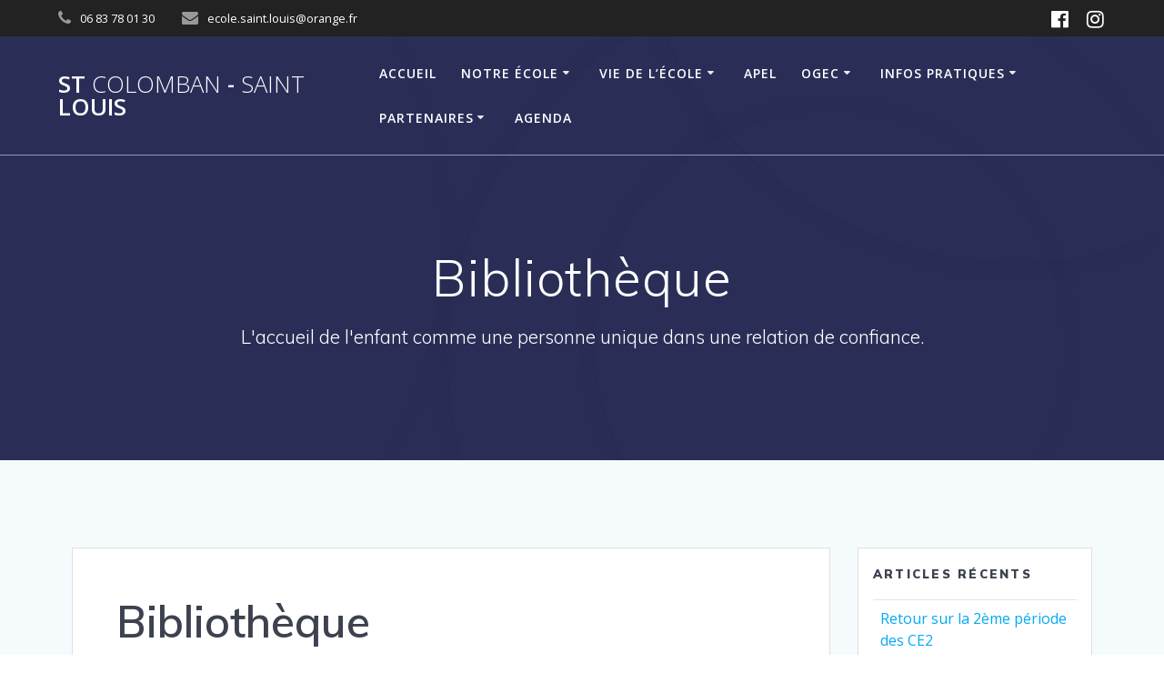

--- FILE ---
content_type: text/html; charset=UTF-8
request_url: https://saintcolomban-saintlouis.fr/2016/11/bibliotheque-2/
body_size: 11352
content:
<!DOCTYPE html>
<html lang="fr-FR">
<head>
    <meta charset="UTF-8">
    <meta name="viewport" content="width=device-width, initial-scale=1">
    <link rel="profile" href="http://gmpg.org/xfn/11">

	    <script>
        (function (exports, d) {
            var _isReady = false,
                _event,
                _fns = [];

            function onReady(event) {
                d.removeEventListener("DOMContentLoaded", onReady);
                _isReady = true;
                _event = event;
                _fns.forEach(function (_fn) {
                    var fn = _fn[0],
                        context = _fn[1];
                    fn.call(context || exports, window.jQuery);
                });
            }

            function onReadyIe(event) {
                if (d.readyState === "complete") {
                    d.detachEvent("onreadystatechange", onReadyIe);
                    _isReady = true;
                    _event = event;
                    _fns.forEach(function (_fn) {
                        var fn = _fn[0],
                            context = _fn[1];
                        fn.call(context || exports, event);
                    });
                }
            }

            d.addEventListener && d.addEventListener("DOMContentLoaded", onReady) ||
            d.attachEvent && d.attachEvent("onreadystatechange", onReadyIe);

            function domReady(fn, context) {
                if (_isReady) {
                    fn.call(context, _event);
                }

                _fns.push([fn, context]);
            }

            exports.mesmerizeDomReady = domReady;
        })(window, document);
    </script>
	<title>Bibliothèque &#8211; St Colomban &#8211; Saint Louis</title>
<meta name='robots' content='max-image-preview:large' />
<link rel='dns-prefetch' href='//fonts.googleapis.com' />
<link rel="alternate" type="application/rss+xml" title="St Colomban - Saint Louis &raquo; Flux" href="https://saintcolomban-saintlouis.fr/feed/" />
<link rel="alternate" type="application/rss+xml" title="St Colomban - Saint Louis &raquo; Flux des commentaires" href="https://saintcolomban-saintlouis.fr/comments/feed/" />
<link rel="alternate" type="application/rss+xml" title="St Colomban - Saint Louis &raquo; Bibliothèque Flux des commentaires" href="https://saintcolomban-saintlouis.fr/2016/11/bibliotheque-2/feed/" />
<link rel="alternate" title="oEmbed (JSON)" type="application/json+oembed" href="https://saintcolomban-saintlouis.fr/wp-json/oembed/1.0/embed?url=https%3A%2F%2Fsaintcolomban-saintlouis.fr%2F2016%2F11%2Fbibliotheque-2%2F" />
<link rel="alternate" title="oEmbed (XML)" type="text/xml+oembed" href="https://saintcolomban-saintlouis.fr/wp-json/oembed/1.0/embed?url=https%3A%2F%2Fsaintcolomban-saintlouis.fr%2F2016%2F11%2Fbibliotheque-2%2F&#038;format=xml" />
<style id='wp-img-auto-sizes-contain-inline-css' type='text/css'>
img:is([sizes=auto i],[sizes^="auto," i]){contain-intrinsic-size:3000px 1500px}
/*# sourceURL=wp-img-auto-sizes-contain-inline-css */
</style>
<style id='wp-emoji-styles-inline-css' type='text/css'>

	img.wp-smiley, img.emoji {
		display: inline !important;
		border: none !important;
		box-shadow: none !important;
		height: 1em !important;
		width: 1em !important;
		margin: 0 0.07em !important;
		vertical-align: -0.1em !important;
		background: none !important;
		padding: 0 !important;
	}
/*# sourceURL=wp-emoji-styles-inline-css */
</style>
<style id='wp-block-library-inline-css' type='text/css'>
:root{--wp-block-synced-color:#7a00df;--wp-block-synced-color--rgb:122,0,223;--wp-bound-block-color:var(--wp-block-synced-color);--wp-editor-canvas-background:#ddd;--wp-admin-theme-color:#007cba;--wp-admin-theme-color--rgb:0,124,186;--wp-admin-theme-color-darker-10:#006ba1;--wp-admin-theme-color-darker-10--rgb:0,107,160.5;--wp-admin-theme-color-darker-20:#005a87;--wp-admin-theme-color-darker-20--rgb:0,90,135;--wp-admin-border-width-focus:2px}@media (min-resolution:192dpi){:root{--wp-admin-border-width-focus:1.5px}}.wp-element-button{cursor:pointer}:root .has-very-light-gray-background-color{background-color:#eee}:root .has-very-dark-gray-background-color{background-color:#313131}:root .has-very-light-gray-color{color:#eee}:root .has-very-dark-gray-color{color:#313131}:root .has-vivid-green-cyan-to-vivid-cyan-blue-gradient-background{background:linear-gradient(135deg,#00d084,#0693e3)}:root .has-purple-crush-gradient-background{background:linear-gradient(135deg,#34e2e4,#4721fb 50%,#ab1dfe)}:root .has-hazy-dawn-gradient-background{background:linear-gradient(135deg,#faaca8,#dad0ec)}:root .has-subdued-olive-gradient-background{background:linear-gradient(135deg,#fafae1,#67a671)}:root .has-atomic-cream-gradient-background{background:linear-gradient(135deg,#fdd79a,#004a59)}:root .has-nightshade-gradient-background{background:linear-gradient(135deg,#330968,#31cdcf)}:root .has-midnight-gradient-background{background:linear-gradient(135deg,#020381,#2874fc)}:root{--wp--preset--font-size--normal:16px;--wp--preset--font-size--huge:42px}.has-regular-font-size{font-size:1em}.has-larger-font-size{font-size:2.625em}.has-normal-font-size{font-size:var(--wp--preset--font-size--normal)}.has-huge-font-size{font-size:var(--wp--preset--font-size--huge)}.has-text-align-center{text-align:center}.has-text-align-left{text-align:left}.has-text-align-right{text-align:right}.has-fit-text{white-space:nowrap!important}#end-resizable-editor-section{display:none}.aligncenter{clear:both}.items-justified-left{justify-content:flex-start}.items-justified-center{justify-content:center}.items-justified-right{justify-content:flex-end}.items-justified-space-between{justify-content:space-between}.screen-reader-text{border:0;clip-path:inset(50%);height:1px;margin:-1px;overflow:hidden;padding:0;position:absolute;width:1px;word-wrap:normal!important}.screen-reader-text:focus{background-color:#ddd;clip-path:none;color:#444;display:block;font-size:1em;height:auto;left:5px;line-height:normal;padding:15px 23px 14px;text-decoration:none;top:5px;width:auto;z-index:100000}html :where(.has-border-color){border-style:solid}html :where([style*=border-top-color]){border-top-style:solid}html :where([style*=border-right-color]){border-right-style:solid}html :where([style*=border-bottom-color]){border-bottom-style:solid}html :where([style*=border-left-color]){border-left-style:solid}html :where([style*=border-width]){border-style:solid}html :where([style*=border-top-width]){border-top-style:solid}html :where([style*=border-right-width]){border-right-style:solid}html :where([style*=border-bottom-width]){border-bottom-style:solid}html :where([style*=border-left-width]){border-left-style:solid}html :where(img[class*=wp-image-]){height:auto;max-width:100%}:where(figure){margin:0 0 1em}html :where(.is-position-sticky){--wp-admin--admin-bar--position-offset:var(--wp-admin--admin-bar--height,0px)}@media screen and (max-width:600px){html :where(.is-position-sticky){--wp-admin--admin-bar--position-offset:0px}}

/*# sourceURL=wp-block-library-inline-css */
</style><style id='global-styles-inline-css' type='text/css'>
:root{--wp--preset--aspect-ratio--square: 1;--wp--preset--aspect-ratio--4-3: 4/3;--wp--preset--aspect-ratio--3-4: 3/4;--wp--preset--aspect-ratio--3-2: 3/2;--wp--preset--aspect-ratio--2-3: 2/3;--wp--preset--aspect-ratio--16-9: 16/9;--wp--preset--aspect-ratio--9-16: 9/16;--wp--preset--color--black: #000000;--wp--preset--color--cyan-bluish-gray: #abb8c3;--wp--preset--color--white: #ffffff;--wp--preset--color--pale-pink: #f78da7;--wp--preset--color--vivid-red: #cf2e2e;--wp--preset--color--luminous-vivid-orange: #ff6900;--wp--preset--color--luminous-vivid-amber: #fcb900;--wp--preset--color--light-green-cyan: #7bdcb5;--wp--preset--color--vivid-green-cyan: #00d084;--wp--preset--color--pale-cyan-blue: #8ed1fc;--wp--preset--color--vivid-cyan-blue: #0693e3;--wp--preset--color--vivid-purple: #9b51e0;--wp--preset--gradient--vivid-cyan-blue-to-vivid-purple: linear-gradient(135deg,rgb(6,147,227) 0%,rgb(155,81,224) 100%);--wp--preset--gradient--light-green-cyan-to-vivid-green-cyan: linear-gradient(135deg,rgb(122,220,180) 0%,rgb(0,208,130) 100%);--wp--preset--gradient--luminous-vivid-amber-to-luminous-vivid-orange: linear-gradient(135deg,rgb(252,185,0) 0%,rgb(255,105,0) 100%);--wp--preset--gradient--luminous-vivid-orange-to-vivid-red: linear-gradient(135deg,rgb(255,105,0) 0%,rgb(207,46,46) 100%);--wp--preset--gradient--very-light-gray-to-cyan-bluish-gray: linear-gradient(135deg,rgb(238,238,238) 0%,rgb(169,184,195) 100%);--wp--preset--gradient--cool-to-warm-spectrum: linear-gradient(135deg,rgb(74,234,220) 0%,rgb(151,120,209) 20%,rgb(207,42,186) 40%,rgb(238,44,130) 60%,rgb(251,105,98) 80%,rgb(254,248,76) 100%);--wp--preset--gradient--blush-light-purple: linear-gradient(135deg,rgb(255,206,236) 0%,rgb(152,150,240) 100%);--wp--preset--gradient--blush-bordeaux: linear-gradient(135deg,rgb(254,205,165) 0%,rgb(254,45,45) 50%,rgb(107,0,62) 100%);--wp--preset--gradient--luminous-dusk: linear-gradient(135deg,rgb(255,203,112) 0%,rgb(199,81,192) 50%,rgb(65,88,208) 100%);--wp--preset--gradient--pale-ocean: linear-gradient(135deg,rgb(255,245,203) 0%,rgb(182,227,212) 50%,rgb(51,167,181) 100%);--wp--preset--gradient--electric-grass: linear-gradient(135deg,rgb(202,248,128) 0%,rgb(113,206,126) 100%);--wp--preset--gradient--midnight: linear-gradient(135deg,rgb(2,3,129) 0%,rgb(40,116,252) 100%);--wp--preset--font-size--small: 13px;--wp--preset--font-size--medium: 20px;--wp--preset--font-size--large: 36px;--wp--preset--font-size--x-large: 42px;--wp--preset--spacing--20: 0.44rem;--wp--preset--spacing--30: 0.67rem;--wp--preset--spacing--40: 1rem;--wp--preset--spacing--50: 1.5rem;--wp--preset--spacing--60: 2.25rem;--wp--preset--spacing--70: 3.38rem;--wp--preset--spacing--80: 5.06rem;--wp--preset--shadow--natural: 6px 6px 9px rgba(0, 0, 0, 0.2);--wp--preset--shadow--deep: 12px 12px 50px rgba(0, 0, 0, 0.4);--wp--preset--shadow--sharp: 6px 6px 0px rgba(0, 0, 0, 0.2);--wp--preset--shadow--outlined: 6px 6px 0px -3px rgb(255, 255, 255), 6px 6px rgb(0, 0, 0);--wp--preset--shadow--crisp: 6px 6px 0px rgb(0, 0, 0);}:where(.is-layout-flex){gap: 0.5em;}:where(.is-layout-grid){gap: 0.5em;}body .is-layout-flex{display: flex;}.is-layout-flex{flex-wrap: wrap;align-items: center;}.is-layout-flex > :is(*, div){margin: 0;}body .is-layout-grid{display: grid;}.is-layout-grid > :is(*, div){margin: 0;}:where(.wp-block-columns.is-layout-flex){gap: 2em;}:where(.wp-block-columns.is-layout-grid){gap: 2em;}:where(.wp-block-post-template.is-layout-flex){gap: 1.25em;}:where(.wp-block-post-template.is-layout-grid){gap: 1.25em;}.has-black-color{color: var(--wp--preset--color--black) !important;}.has-cyan-bluish-gray-color{color: var(--wp--preset--color--cyan-bluish-gray) !important;}.has-white-color{color: var(--wp--preset--color--white) !important;}.has-pale-pink-color{color: var(--wp--preset--color--pale-pink) !important;}.has-vivid-red-color{color: var(--wp--preset--color--vivid-red) !important;}.has-luminous-vivid-orange-color{color: var(--wp--preset--color--luminous-vivid-orange) !important;}.has-luminous-vivid-amber-color{color: var(--wp--preset--color--luminous-vivid-amber) !important;}.has-light-green-cyan-color{color: var(--wp--preset--color--light-green-cyan) !important;}.has-vivid-green-cyan-color{color: var(--wp--preset--color--vivid-green-cyan) !important;}.has-pale-cyan-blue-color{color: var(--wp--preset--color--pale-cyan-blue) !important;}.has-vivid-cyan-blue-color{color: var(--wp--preset--color--vivid-cyan-blue) !important;}.has-vivid-purple-color{color: var(--wp--preset--color--vivid-purple) !important;}.has-black-background-color{background-color: var(--wp--preset--color--black) !important;}.has-cyan-bluish-gray-background-color{background-color: var(--wp--preset--color--cyan-bluish-gray) !important;}.has-white-background-color{background-color: var(--wp--preset--color--white) !important;}.has-pale-pink-background-color{background-color: var(--wp--preset--color--pale-pink) !important;}.has-vivid-red-background-color{background-color: var(--wp--preset--color--vivid-red) !important;}.has-luminous-vivid-orange-background-color{background-color: var(--wp--preset--color--luminous-vivid-orange) !important;}.has-luminous-vivid-amber-background-color{background-color: var(--wp--preset--color--luminous-vivid-amber) !important;}.has-light-green-cyan-background-color{background-color: var(--wp--preset--color--light-green-cyan) !important;}.has-vivid-green-cyan-background-color{background-color: var(--wp--preset--color--vivid-green-cyan) !important;}.has-pale-cyan-blue-background-color{background-color: var(--wp--preset--color--pale-cyan-blue) !important;}.has-vivid-cyan-blue-background-color{background-color: var(--wp--preset--color--vivid-cyan-blue) !important;}.has-vivid-purple-background-color{background-color: var(--wp--preset--color--vivid-purple) !important;}.has-black-border-color{border-color: var(--wp--preset--color--black) !important;}.has-cyan-bluish-gray-border-color{border-color: var(--wp--preset--color--cyan-bluish-gray) !important;}.has-white-border-color{border-color: var(--wp--preset--color--white) !important;}.has-pale-pink-border-color{border-color: var(--wp--preset--color--pale-pink) !important;}.has-vivid-red-border-color{border-color: var(--wp--preset--color--vivid-red) !important;}.has-luminous-vivid-orange-border-color{border-color: var(--wp--preset--color--luminous-vivid-orange) !important;}.has-luminous-vivid-amber-border-color{border-color: var(--wp--preset--color--luminous-vivid-amber) !important;}.has-light-green-cyan-border-color{border-color: var(--wp--preset--color--light-green-cyan) !important;}.has-vivid-green-cyan-border-color{border-color: var(--wp--preset--color--vivid-green-cyan) !important;}.has-pale-cyan-blue-border-color{border-color: var(--wp--preset--color--pale-cyan-blue) !important;}.has-vivid-cyan-blue-border-color{border-color: var(--wp--preset--color--vivid-cyan-blue) !important;}.has-vivid-purple-border-color{border-color: var(--wp--preset--color--vivid-purple) !important;}.has-vivid-cyan-blue-to-vivid-purple-gradient-background{background: var(--wp--preset--gradient--vivid-cyan-blue-to-vivid-purple) !important;}.has-light-green-cyan-to-vivid-green-cyan-gradient-background{background: var(--wp--preset--gradient--light-green-cyan-to-vivid-green-cyan) !important;}.has-luminous-vivid-amber-to-luminous-vivid-orange-gradient-background{background: var(--wp--preset--gradient--luminous-vivid-amber-to-luminous-vivid-orange) !important;}.has-luminous-vivid-orange-to-vivid-red-gradient-background{background: var(--wp--preset--gradient--luminous-vivid-orange-to-vivid-red) !important;}.has-very-light-gray-to-cyan-bluish-gray-gradient-background{background: var(--wp--preset--gradient--very-light-gray-to-cyan-bluish-gray) !important;}.has-cool-to-warm-spectrum-gradient-background{background: var(--wp--preset--gradient--cool-to-warm-spectrum) !important;}.has-blush-light-purple-gradient-background{background: var(--wp--preset--gradient--blush-light-purple) !important;}.has-blush-bordeaux-gradient-background{background: var(--wp--preset--gradient--blush-bordeaux) !important;}.has-luminous-dusk-gradient-background{background: var(--wp--preset--gradient--luminous-dusk) !important;}.has-pale-ocean-gradient-background{background: var(--wp--preset--gradient--pale-ocean) !important;}.has-electric-grass-gradient-background{background: var(--wp--preset--gradient--electric-grass) !important;}.has-midnight-gradient-background{background: var(--wp--preset--gradient--midnight) !important;}.has-small-font-size{font-size: var(--wp--preset--font-size--small) !important;}.has-medium-font-size{font-size: var(--wp--preset--font-size--medium) !important;}.has-large-font-size{font-size: var(--wp--preset--font-size--large) !important;}.has-x-large-font-size{font-size: var(--wp--preset--font-size--x-large) !important;}
/*# sourceURL=global-styles-inline-css */
</style>

<style id='classic-theme-styles-inline-css' type='text/css'>
/*! This file is auto-generated */
.wp-block-button__link{color:#fff;background-color:#32373c;border-radius:9999px;box-shadow:none;text-decoration:none;padding:calc(.667em + 2px) calc(1.333em + 2px);font-size:1.125em}.wp-block-file__button{background:#32373c;color:#fff;text-decoration:none}
/*# sourceURL=/wp-includes/css/classic-themes.min.css */
</style>
<link rel='stylesheet' id='mesmerize-style-css' href='https://saintcolomban-saintlouis.fr/wp-content/themes/mesmerize/style.min.css' type='text/css' media='all' />
<style id='mesmerize-style-inline-css' type='text/css'>
img.logo.dark, img.custom-logo{width:auto;max-height:70px !important;}
/** cached kirki style */@media screen and (min-width: 768px){.header-homepage{background-position:center bottom;}}.mesmerize-front-page .header-separator .svg-white-bg{fill:#ffffff!important;}.mesmerize-front-page .header-separator path.svg-accent{stroke:#FF8C00!important;}.mesmerize-front-page .header-separator svg{height:178px!important;}.header.color-overlay:before{background:#000000;}.header .background-overlay,.header.color-overlay::before{opacity:0.6;}.header.color-overlay:after{filter:invert(0%) ;}.header-homepage .header-description-row{padding-top:12%;padding-bottom:23%;}.inner-header-description{padding-top:8%;padding-bottom:8%;}.mesmerize-inner-page .navigation-bar.bordered{border-bottom-color:rgba(255, 255, 255, 0.5);border-bottom-width:1px;border-bottom-style:solid;}@media screen and (max-width:767px){.header-homepage .header-description-row{padding-top:10%;padding-bottom:40%;}}@media only screen and (min-width: 768px){.header-content .align-holder{width:70%!important;}.inner-header-description{text-align:center!important;}}
/*# sourceURL=mesmerize-style-inline-css */
</style>
<link rel='stylesheet' id='mesmerize-style-bundle-css' href='https://saintcolomban-saintlouis.fr/wp-content/themes/mesmerize/assets/css/theme.bundle.min.css' type='text/css' media='all' />
<link rel='stylesheet' id='mesmerize-fonts-css' href="" data-href='https://fonts.googleapis.com/css?family=Open+Sans%3A300%2C400%2C600%2C700%7CMuli%3A300%2C300italic%2C400%2C400italic%2C600%2C600italic%2C700%2C700italic%2C900%2C900italic%7CPlayfair+Display%3A400%2C400italic%2C700%2C700italic&#038;subset=latin%2Clatin-ext&#038;display=swap' type='text/css' media='all' />
<link rel='stylesheet' id='widget-school-years-widget-styles-css' href='https://saintcolomban-saintlouis.fr/wp-content/plugins/wp-school-archive/css/widget.css' type='text/css' media='all' />
<link rel='stylesheet' id='widget-current-school-year-widget-styles-css' href='https://saintcolomban-saintlouis.fr/wp-content/plugins/wp-school-archive/css/widget.css' type='text/css' media='all' />
<link rel='stylesheet' id='tablepress-default-css' href='https://saintcolomban-saintlouis.fr/wp-content/plugins/tablepress/css/build/default.css' type='text/css' media='all' />
<link rel='stylesheet' id='wpsc-widget-css' href='https://saintcolomban-saintlouis.fr/wp-content/plugins/wp-school-calendar-lite/assets/css/widget.css' type='text/css' media='all' />
<link rel='stylesheet' id='wpsc-frontend-css' href='https://saintcolomban-saintlouis.fr/wp-content/plugins/wp-school-calendar-lite/assets/css/frontend.css' type='text/css' media='all' />
<style id='wpsc-frontend-inline-css' type='text/css'>
#wpsc-block-calendar .wpsc-important-date-category-35244, .wpsc-important-date-category-35244 {background:#006680;color:#fff;}

/*# sourceURL=wpsc-frontend-inline-css */
</style>
<link rel='stylesheet' id='sib-front-css-css' href='https://saintcolomban-saintlouis.fr/wp-content/plugins/mailin/css/mailin-front.css' type='text/css' media='all' />
<script type="text/javascript" src="https://saintcolomban-saintlouis.fr/wp-includes/js/jquery/jquery.min.js" id="jquery-core-js"></script>
<script type="text/javascript" src="https://saintcolomban-saintlouis.fr/wp-includes/js/jquery/jquery-migrate.min.js" id="jquery-migrate-js"></script>
<script type="text/javascript" id="jquery-js-after">
/* <![CDATA[ */
    
        (function () {
            function setHeaderTopSpacing() {

                setTimeout(function() {
                  var headerTop = document.querySelector('.header-top');
                  var headers = document.querySelectorAll('.header-wrapper .header,.header-wrapper .header-homepage');

                  for (var i = 0; i < headers.length; i++) {
                      var item = headers[i];
                      item.style.paddingTop = headerTop.getBoundingClientRect().height + "px";
                  }

                    var languageSwitcher = document.querySelector('.mesmerize-language-switcher');

                    if(languageSwitcher){
                        languageSwitcher.style.top = "calc( " +  headerTop.getBoundingClientRect().height + "px + 1rem)" ;
                    }
                    
                }, 100);

             
            }

            window.addEventListener('resize', setHeaderTopSpacing);
            window.mesmerizeSetHeaderTopSpacing = setHeaderTopSpacing
            mesmerizeDomReady(setHeaderTopSpacing);
        })();
    
    
//# sourceURL=jquery-js-after
/* ]]> */
</script>
<script type="text/javascript" src="https://saintcolomban-saintlouis.fr/wp-content/plugins/wp-school-archive/js/widget.js" id="widget-school-years-script-js"></script>
<script type="text/javascript" src="https://saintcolomban-saintlouis.fr/wp-content/plugins/wp-school-archive/js/widget.js" id="widget-current-school-year-script-js"></script>
<script type="text/javascript" id="sib-front-js-js-extra">
/* <![CDATA[ */
var sibErrMsg = {"invalidMail":"Veuillez entrer une adresse e-mail valide.","requiredField":"Veuillez compl\u00e9ter les champs obligatoires.","invalidDateFormat":"Veuillez entrer une date valide.","invalidSMSFormat":"Veuillez entrer une num\u00e9ro de t\u00e9l\u00e9phone valide."};
var ajax_sib_front_object = {"ajax_url":"https://saintcolomban-saintlouis.fr/wp-admin/admin-ajax.php","ajax_nonce":"2d537e8d58","flag_url":"https://saintcolomban-saintlouis.fr/wp-content/plugins/mailin/img/flags/"};
//# sourceURL=sib-front-js-js-extra
/* ]]> */
</script>
<script type="text/javascript" src="https://saintcolomban-saintlouis.fr/wp-content/plugins/mailin/js/mailin-front.js" id="sib-front-js-js"></script>
<link rel="https://api.w.org/" href="https://saintcolomban-saintlouis.fr/wp-json/" /><link rel="alternate" title="JSON" type="application/json" href="https://saintcolomban-saintlouis.fr/wp-json/wp/v2/posts/10968" /><link rel="canonical" href="https://saintcolomban-saintlouis.fr/2016/11/bibliotheque-2/" />
<link rel='shortlink' href='https://saintcolomban-saintlouis.fr/?p=10968' />
    <script type="text/javascript" data-name="async-styles">
        (function () {
            var links = document.querySelectorAll('link[data-href]');
            for (var i = 0; i < links.length; i++) {
                var item = links[i];
                item.href = item.getAttribute('data-href')
            }
        })();
    </script>
	<link rel="pingback" href="https://saintcolomban-saintlouis.fr/xmlrpc.php">
        <style data-name="header-shapes">
            .header.color-overlay:after {background:url(https://saintcolomban-saintlouis.fr/wp-content/themes/mesmerize/assets/images/header-shapes/circles.png) center center/ cover no-repeat}        </style>
            <style data-name="background-content-colors">
        .mesmerize-inner-page .page-content,
        .mesmerize-inner-page .content,
        .mesmerize-front-page.mesmerize-content-padding .page-content {
            background-color: #F5FAFD;
        }
    </style>
    </head>

<body class="wp-singular post-template-default single single-post postid-10968 single-format-standard wp-theme-mesmerize mesmerize-inner-page">
<style>
.screen-reader-text[href="#page-content"]:focus {
   background-color: #f1f1f1;
   border-radius: 3px;
   box-shadow: 0 0 2px 2px rgba(0, 0, 0, 0.6);
   clip: auto !important;
   clip-path: none;
   color: #21759b;

}
</style>
<a class="skip-link screen-reader-text" href="#page-content">Passer au contenu</a>

<div  id="page-top" class="header-top">
	        <div class="header-top-bar ">
            <div class="">
                <div class="header-top-bar-inner row middle-xs start-xs ">
                        <div class="header-top-bar-area  col-xs area-left">
                  <div class="top-bar-field" data-type="group"   data-dynamic-mod="true">
              <i class="fa fa-phone"></i>
              <span>06 83 78 01 30</span>
          </div>
                    <div class="top-bar-field" data-type="group"   data-dynamic-mod="true">
              <i class="fa fa-envelope"></i>
              <span>ecole.saint.louis@orange.fr</span>
          </div>
              </div>
                            <div class="header-top-bar-area  col-xs-fit area-right">
            <div data-type="group"  data-dynamic-mod="true" class="top-bar-social-icons">
                      <a target="_blank"  class="social-icon" href="https://facebook.com/MariePlanchais44310">
                  <i class="fa fa-facebook-official"></i>
              </a>
                            <a target="_blank"  class="social-icon" href="https://instagram.com/ecolestlouisstcolomban/">
                  <i class="fa fa-instagram"></i>
              </a>
              
    </div>

        </div>
                    </div>
            </div>
        </div>
        	<div class="navigation-bar bordered"  data-sticky='0'  data-sticky-mobile='1'  data-sticky-to='top' >
    <div class="navigation-wrapper ">
    	<div class="row basis-auto">
	        <div class="logo_col col-xs col-sm-fit">
	            <a class="text-logo" data-type="group"  data-dynamic-mod="true" href="https://saintcolomban-saintlouis.fr/">St<span style="font-weight: 300;" class="span12"> Colomban</span> -<span style="font-weight: 300;" class="span12"> Saint</span> Louis</a>	        </div>
	        <div class="main_menu_col col-xs">
	            <div id="mainmenu_container" class="row"><ul id="main_menu" class="active-line-bottom main-menu dropdown-menu"><li id="menu-item-9" class="menu-item menu-item-type-custom menu-item-object-custom menu-item-home menu-item-9"><a href="http://saintcolomban-saintlouis.fr/">Accueil</a></li>
<li id="menu-item-33617" class="menu-item menu-item-type-custom menu-item-object-custom menu-item-has-children menu-item-33617"><a href="#">Notre école</a>
<ul class="sub-menu">
	<li id="menu-item-33663" class="menu-item menu-item-type-post_type menu-item-object-page menu-item-33663"><a href="https://saintcolomban-saintlouis.fr/projet-educatif/">Projet éducatif</a></li>
</ul>
</li>
<li id="menu-item-33597" class="menu-item menu-item-type-custom menu-item-object-custom menu-item-has-children menu-item-33597"><a href="#">Vie de l&rsquo;école</a>
<ul class="sub-menu">
	<li id="menu-item-33603" class="menu-item menu-item-type-taxonomy menu-item-object-category menu-item-33603"><a href="https://saintcolomban-saintlouis.fr/category/ps/">TPS-PS Christine, Marie et Séverine</a></li>
	<li id="menu-item-33605" class="menu-item menu-item-type-taxonomy menu-item-object-category menu-item-33605"><a href="https://saintcolomban-saintlouis.fr/category/cp/">MS-GS :Nadège et Sandrine</a></li>
	<li id="menu-item-33599" class="menu-item menu-item-type-taxonomy menu-item-object-category current-post-ancestor current-menu-parent current-post-parent menu-item-33599"><a href="https://saintcolomban-saintlouis.fr/category/gs/">GS-CP : Patricia, Gaëlle et Estella</a></li>
	<li id="menu-item-33604" class="menu-item menu-item-type-taxonomy menu-item-object-category menu-item-33604"><a href="https://saintcolomban-saintlouis.fr/category/ce1/">CE2 Mr Pajot</a></li>
	<li id="menu-item-33602" class="menu-item menu-item-type-taxonomy menu-item-object-category menu-item-33602"><a href="https://saintcolomban-saintlouis.fr/category/ce2-manon/">CP-CE1 : Ophélie et AnaÏs</a></li>
	<li id="menu-item-33601" class="menu-item menu-item-type-taxonomy menu-item-object-category menu-item-33601"><a href="https://saintcolomban-saintlouis.fr/category/valerie/">CM1-CM2 : Valérie</a></li>
	<li id="menu-item-33598" class="menu-item menu-item-type-taxonomy menu-item-object-category menu-item-33598"><a href="https://saintcolomban-saintlouis.fr/category/ce2cm1-marie/">CM1-CM2 : Véronique, Koélie et Marie</a></li>
</ul>
</li>
<li id="menu-item-160" class="menu-item menu-item-type-post_type menu-item-object-page menu-item-160"><a href="https://saintcolomban-saintlouis.fr/apel/">APEL</a></li>
<li id="menu-item-163" class="menu-item menu-item-type-post_type menu-item-object-page menu-item-has-children menu-item-163"><a href="https://saintcolomban-saintlouis.fr/ogec/">OGEC</a>
<ul class="sub-menu">
	<li id="menu-item-11333" class="menu-item menu-item-type-taxonomy menu-item-object-category menu-item-11333"><a href="https://saintcolomban-saintlouis.fr/category/ogec/">Blog de l&rsquo;OGEC</a></li>
</ul>
</li>
<li id="menu-item-33641" class="menu-item menu-item-type-custom menu-item-object-custom menu-item-has-children menu-item-33641"><a href="#">Infos pratiques</a>
<ul class="sub-menu">
	<li id="menu-item-33629" class="menu-item menu-item-type-post_type menu-item-object-page menu-item-33629"><a href="https://saintcolomban-saintlouis.fr/ou-sommes-nous/">Où sommes-nous ?</a></li>
	<li id="menu-item-33632" class="menu-item menu-item-type-post_type menu-item-object-page menu-item-33632"><a href="https://saintcolomban-saintlouis.fr/horaires/">Horaires</a></li>
	<li id="menu-item-33635" class="menu-item menu-item-type-post_type menu-item-object-page menu-item-33635"><a href="https://saintcolomban-saintlouis.fr/inscriptions-2/">Inscriptions</a></li>
	<li id="menu-item-33639" class="menu-item menu-item-type-post_type menu-item-object-page menu-item-33639"><a href="https://saintcolomban-saintlouis.fr/documents-administratifs/">Documents administratifs</a></li>
</ul>
</li>
<li id="menu-item-33657" class="menu-item menu-item-type-custom menu-item-object-custom menu-item-has-children menu-item-33657"><a href="#">Partenaires</a>
<ul class="sub-menu">
	<li id="menu-item-33646" class="menu-item menu-item-type-post_type menu-item-object-page menu-item-33646"><a href="https://saintcolomban-saintlouis.fr/bibliotheque/">Bibliothèque</a></li>
	<li id="menu-item-33649" class="menu-item menu-item-type-post_type menu-item-object-page menu-item-33649"><a href="https://saintcolomban-saintlouis.fr/paroisse/">Paroisse</a></li>
	<li id="menu-item-33652" class="menu-item menu-item-type-post_type menu-item-object-page menu-item-33652"><a href="https://saintcolomban-saintlouis.fr/commune/">Commune</a></li>
	<li id="menu-item-33655" class="menu-item menu-item-type-post_type menu-item-object-page menu-item-33655"><a href="https://saintcolomban-saintlouis.fr/co-anim/">Co Anim</a></li>
</ul>
</li>
<li id="menu-item-35254" class="menu-item menu-item-type-post_type menu-item-object-page menu-item-35254"><a href="https://saintcolomban-saintlouis.fr/agenda/">Agenda</a></li>
</ul></div>    <a href="#" data-component="offcanvas" data-target="#offcanvas-wrapper" data-direction="right" data-width="300px" data-push="false">
        <div class="bubble"></div>
        <i class="fa fa-bars"></i>
    </a>
    <div id="offcanvas-wrapper" class="hide force-hide  offcanvas-right">
        <div class="offcanvas-top">
            <div class="logo-holder">
                <a class="text-logo" data-type="group"  data-dynamic-mod="true" href="https://saintcolomban-saintlouis.fr/">St<span style="font-weight: 300;" class="span12"> Colomban</span> -<span style="font-weight: 300;" class="span12"> Saint</span> Louis</a>            </div>
        </div>
        <div id="offcanvas-menu" class="menu-ecole-container"><ul id="offcanvas_menu" class="offcanvas_menu"><li class="menu-item menu-item-type-custom menu-item-object-custom menu-item-home menu-item-9"><a href="http://saintcolomban-saintlouis.fr/">Accueil</a></li>
<li class="menu-item menu-item-type-custom menu-item-object-custom menu-item-has-children menu-item-33617"><a href="#">Notre école</a>
<ul class="sub-menu">
	<li class="menu-item menu-item-type-post_type menu-item-object-page menu-item-33663"><a href="https://saintcolomban-saintlouis.fr/projet-educatif/">Projet éducatif</a></li>
</ul>
</li>
<li class="menu-item menu-item-type-custom menu-item-object-custom menu-item-has-children menu-item-33597"><a href="#">Vie de l&rsquo;école</a>
<ul class="sub-menu">
	<li class="menu-item menu-item-type-taxonomy menu-item-object-category menu-item-33603"><a href="https://saintcolomban-saintlouis.fr/category/ps/">TPS-PS Christine, Marie et Séverine</a></li>
	<li class="menu-item menu-item-type-taxonomy menu-item-object-category menu-item-33605"><a href="https://saintcolomban-saintlouis.fr/category/cp/">MS-GS :Nadège et Sandrine</a></li>
	<li class="menu-item menu-item-type-taxonomy menu-item-object-category current-post-ancestor current-menu-parent current-post-parent menu-item-33599"><a href="https://saintcolomban-saintlouis.fr/category/gs/">GS-CP : Patricia, Gaëlle et Estella</a></li>
	<li class="menu-item menu-item-type-taxonomy menu-item-object-category menu-item-33604"><a href="https://saintcolomban-saintlouis.fr/category/ce1/">CE2 Mr Pajot</a></li>
	<li class="menu-item menu-item-type-taxonomy menu-item-object-category menu-item-33602"><a href="https://saintcolomban-saintlouis.fr/category/ce2-manon/">CP-CE1 : Ophélie et AnaÏs</a></li>
	<li class="menu-item menu-item-type-taxonomy menu-item-object-category menu-item-33601"><a href="https://saintcolomban-saintlouis.fr/category/valerie/">CM1-CM2 : Valérie</a></li>
	<li class="menu-item menu-item-type-taxonomy menu-item-object-category menu-item-33598"><a href="https://saintcolomban-saintlouis.fr/category/ce2cm1-marie/">CM1-CM2 : Véronique, Koélie et Marie</a></li>
</ul>
</li>
<li class="menu-item menu-item-type-post_type menu-item-object-page menu-item-160"><a href="https://saintcolomban-saintlouis.fr/apel/">APEL</a></li>
<li class="menu-item menu-item-type-post_type menu-item-object-page menu-item-has-children menu-item-163"><a href="https://saintcolomban-saintlouis.fr/ogec/">OGEC</a>
<ul class="sub-menu">
	<li class="menu-item menu-item-type-taxonomy menu-item-object-category menu-item-11333"><a href="https://saintcolomban-saintlouis.fr/category/ogec/">Blog de l&rsquo;OGEC</a></li>
</ul>
</li>
<li class="menu-item menu-item-type-custom menu-item-object-custom menu-item-has-children menu-item-33641"><a href="#">Infos pratiques</a>
<ul class="sub-menu">
	<li class="menu-item menu-item-type-post_type menu-item-object-page menu-item-33629"><a href="https://saintcolomban-saintlouis.fr/ou-sommes-nous/">Où sommes-nous ?</a></li>
	<li class="menu-item menu-item-type-post_type menu-item-object-page menu-item-33632"><a href="https://saintcolomban-saintlouis.fr/horaires/">Horaires</a></li>
	<li class="menu-item menu-item-type-post_type menu-item-object-page menu-item-33635"><a href="https://saintcolomban-saintlouis.fr/inscriptions-2/">Inscriptions</a></li>
	<li class="menu-item menu-item-type-post_type menu-item-object-page menu-item-33639"><a href="https://saintcolomban-saintlouis.fr/documents-administratifs/">Documents administratifs</a></li>
</ul>
</li>
<li class="menu-item menu-item-type-custom menu-item-object-custom menu-item-has-children menu-item-33657"><a href="#">Partenaires</a>
<ul class="sub-menu">
	<li class="menu-item menu-item-type-post_type menu-item-object-page menu-item-33646"><a href="https://saintcolomban-saintlouis.fr/bibliotheque/">Bibliothèque</a></li>
	<li class="menu-item menu-item-type-post_type menu-item-object-page menu-item-33649"><a href="https://saintcolomban-saintlouis.fr/paroisse/">Paroisse</a></li>
	<li class="menu-item menu-item-type-post_type menu-item-object-page menu-item-33652"><a href="https://saintcolomban-saintlouis.fr/commune/">Commune</a></li>
	<li class="menu-item menu-item-type-post_type menu-item-object-page menu-item-33655"><a href="https://saintcolomban-saintlouis.fr/co-anim/">Co Anim</a></li>
</ul>
</li>
<li class="menu-item menu-item-type-post_type menu-item-object-page menu-item-35254"><a href="https://saintcolomban-saintlouis.fr/agenda/">Agenda</a></li>
</ul></div>
            </div>
    	        </div>
	    </div>
    </div>
</div>
</div>

<div id="page" class="site">
    <div class="header-wrapper">
        <div  class='header  color-overlay' style='; background:#6a73da'>
            								    <div class="inner-header-description gridContainer">
        <div class="row header-description-row">
    <div class="col-xs col-xs-12">
        <h1 class="hero-title">
            Bibliothèque        </h1>
                    <p class="header-subtitle">L&#039;accueil de l&#039;enfant comme une personne unique dans une relation de confiance.</p>
            </div>
        </div>
    </div>
        <script>
		if (window.mesmerizeSetHeaderTopSpacing) {
			window.mesmerizeSetHeaderTopSpacing();
		}
    </script>
                        </div>
    </div>
    <div id='page-content' class="content post-page">
        <div class="gridContainer">
            <div class="row">
                <div class="col-xs-12 col-sm-8 col-md-9">
                    <div class="post-item">
						<div id="post-10968"class="post-10968 post type-post status-publish format-standard hentry category-gs">

    <div class="post-content-single">

        <h2 class="h1">Bibliothèque</h2>

        

<div class="post-meta muted">

  <i class="font-icon-post fa fa-user"></i>
  <a href="https://saintcolomban-saintlouis.fr/author/nhervo/" title="Articles par Nadège" rel="author">Nadège</a>
  &nbsp;&nbsp;<i class="font-icon-post fa fa-folder-o"></i>
  <a href="https://saintcolomban-saintlouis.fr/category/gs/" rel="category tag">MS-GS Nadège</a>
  &nbsp;&nbsp;<i class="font-icon-post fa fa-calendar"></i>
  <span class="post-date">novembre 8, 2016</span>


  &nbsp;|&nbsp;<i class="font-icon-post fa fa-comment-o"></i>
  <span>0</span>
</div>

        <div class="post-content-inner">

            <p>Ce mois ci, ce sont les enfants des groupes des bleus et des rouges qui sont allés à la bibliothèque.<span id="more-10968"></span></p>

		<style type="text/css">
			#gallery-1 {
				margin: auto;
			}
			#gallery-1 .gallery-item {
				float: left;
				margin-top: 10px;
				text-align: center;
				width: 33%;
			}
			#gallery-1 img {
				border: 2px solid #cfcfcf;
			}
			#gallery-1 .gallery-caption {
				margin-left: 0;
			}
			/* see gallery_shortcode() in wp-includes/media.php */
		</style>
		<div id='gallery-1' class='gallery galleryid-10968 gallery-columns-3 gallery-size-medium'><dl class='gallery-item'>
			<dt class='gallery-icon landscape'>
				<a href='https://saintcolomban-saintlouis.fr/img_2200-2/'><img fetchpriority="high" decoding="async" width="300" height="225" src="https://saintcolomban-saintlouis.fr/wp-content/uploads/2016/11/IMG_2200-300x225.jpg" class="attachment-medium size-medium" alt="" srcset="https://saintcolomban-saintlouis.fr/wp-content/uploads/2016/11/IMG_2200-300x225.jpg 300w, https://saintcolomban-saintlouis.fr/wp-content/uploads/2016/11/IMG_2200-768x576.jpg 768w, https://saintcolomban-saintlouis.fr/wp-content/uploads/2016/11/IMG_2200-1024x768.jpg 1024w, https://saintcolomban-saintlouis.fr/wp-content/uploads/2016/11/IMG_2200-624x468.jpg 624w, https://saintcolomban-saintlouis.fr/wp-content/uploads/2016/11/IMG_2200.jpg 1541w" sizes="(max-width: 300px) 100vw, 300px" /></a>
			</dt></dl><dl class='gallery-item'>
			<dt class='gallery-icon landscape'>
				<a href='https://saintcolomban-saintlouis.fr/img_2201-2/'><img decoding="async" width="300" height="225" src="https://saintcolomban-saintlouis.fr/wp-content/uploads/2016/11/IMG_2201-300x225.jpg" class="attachment-medium size-medium" alt="" srcset="https://saintcolomban-saintlouis.fr/wp-content/uploads/2016/11/IMG_2201-300x225.jpg 300w, https://saintcolomban-saintlouis.fr/wp-content/uploads/2016/11/IMG_2201-768x576.jpg 768w, https://saintcolomban-saintlouis.fr/wp-content/uploads/2016/11/IMG_2201-1024x768.jpg 1024w, https://saintcolomban-saintlouis.fr/wp-content/uploads/2016/11/IMG_2201-624x468.jpg 624w, https://saintcolomban-saintlouis.fr/wp-content/uploads/2016/11/IMG_2201.jpg 1583w" sizes="(max-width: 300px) 100vw, 300px" /></a>
			</dt></dl><dl class='gallery-item'>
			<dt class='gallery-icon portrait'>
				<a href='https://saintcolomban-saintlouis.fr/img_2203/'><img decoding="async" width="225" height="300" src="https://saintcolomban-saintlouis.fr/wp-content/uploads/2016/11/IMG_2203-225x300.jpg" class="attachment-medium size-medium" alt="" srcset="https://saintcolomban-saintlouis.fr/wp-content/uploads/2016/11/IMG_2203-225x300.jpg 225w, https://saintcolomban-saintlouis.fr/wp-content/uploads/2016/11/IMG_2203-768x1024.jpg 768w, https://saintcolomban-saintlouis.fr/wp-content/uploads/2016/11/IMG_2203-624x832.jpg 624w, https://saintcolomban-saintlouis.fr/wp-content/uploads/2016/11/IMG_2203.jpg 1200w" sizes="(max-width: 225px) 100vw, 225px" /></a>
			</dt></dl><br style="clear: both" /><dl class='gallery-item'>
			<dt class='gallery-icon landscape'>
				<a href='https://saintcolomban-saintlouis.fr/img_2202-2/'><img loading="lazy" decoding="async" width="300" height="225" src="https://saintcolomban-saintlouis.fr/wp-content/uploads/2016/11/IMG_2202-300x225.jpg" class="attachment-medium size-medium" alt="" srcset="https://saintcolomban-saintlouis.fr/wp-content/uploads/2016/11/IMG_2202-300x225.jpg 300w, https://saintcolomban-saintlouis.fr/wp-content/uploads/2016/11/IMG_2202-768x576.jpg 768w, https://saintcolomban-saintlouis.fr/wp-content/uploads/2016/11/IMG_2202-1024x768.jpg 1024w, https://saintcolomban-saintlouis.fr/wp-content/uploads/2016/11/IMG_2202-624x468.jpg 624w, https://saintcolomban-saintlouis.fr/wp-content/uploads/2016/11/IMG_2202.jpg 1497w" sizes="auto, (max-width: 300px) 100vw, 300px" /></a>
			</dt></dl><dl class='gallery-item'>
			<dt class='gallery-icon landscape'>
				<a href='https://saintcolomban-saintlouis.fr/img_2205-2/'><img loading="lazy" decoding="async" width="300" height="225" src="https://saintcolomban-saintlouis.fr/wp-content/uploads/2016/11/IMG_2205-300x225.jpg" class="attachment-medium size-medium" alt="" srcset="https://saintcolomban-saintlouis.fr/wp-content/uploads/2016/11/IMG_2205-300x225.jpg 300w, https://saintcolomban-saintlouis.fr/wp-content/uploads/2016/11/IMG_2205-768x576.jpg 768w, https://saintcolomban-saintlouis.fr/wp-content/uploads/2016/11/IMG_2205-1024x769.jpg 1024w, https://saintcolomban-saintlouis.fr/wp-content/uploads/2016/11/IMG_2205-624x468.jpg 624w, https://saintcolomban-saintlouis.fr/wp-content/uploads/2016/11/IMG_2205.jpg 1499w" sizes="auto, (max-width: 300px) 100vw, 300px" /></a>
			</dt></dl><dl class='gallery-item'>
			<dt class='gallery-icon landscape'>
				<a href='https://saintcolomban-saintlouis.fr/img_2204-2/'><img loading="lazy" decoding="async" width="300" height="225" src="https://saintcolomban-saintlouis.fr/wp-content/uploads/2016/11/IMG_2204-300x225.jpg" class="attachment-medium size-medium" alt="" srcset="https://saintcolomban-saintlouis.fr/wp-content/uploads/2016/11/IMG_2204-300x225.jpg 300w, https://saintcolomban-saintlouis.fr/wp-content/uploads/2016/11/IMG_2204-768x576.jpg 768w, https://saintcolomban-saintlouis.fr/wp-content/uploads/2016/11/IMG_2204-1024x768.jpg 1024w, https://saintcolomban-saintlouis.fr/wp-content/uploads/2016/11/IMG_2204-624x468.jpg 624w, https://saintcolomban-saintlouis.fr/wp-content/uploads/2016/11/IMG_2204.jpg 1497w" sizes="auto, (max-width: 300px) 100vw, 300px" /></a>
			</dt></dl><br style="clear: both" /><dl class='gallery-item'>
			<dt class='gallery-icon landscape'>
				<a href='https://saintcolomban-saintlouis.fr/img_2206-2/'><img loading="lazy" decoding="async" width="300" height="225" src="https://saintcolomban-saintlouis.fr/wp-content/uploads/2016/11/IMG_2206-300x225.jpg" class="attachment-medium size-medium" alt="" srcset="https://saintcolomban-saintlouis.fr/wp-content/uploads/2016/11/IMG_2206-300x225.jpg 300w, https://saintcolomban-saintlouis.fr/wp-content/uploads/2016/11/IMG_2206-768x576.jpg 768w, https://saintcolomban-saintlouis.fr/wp-content/uploads/2016/11/IMG_2206-1024x768.jpg 1024w, https://saintcolomban-saintlouis.fr/wp-content/uploads/2016/11/IMG_2206-624x468.jpg 624w, https://saintcolomban-saintlouis.fr/wp-content/uploads/2016/11/IMG_2206.jpg 1600w" sizes="auto, (max-width: 300px) 100vw, 300px" /></a>
			</dt></dl><dl class='gallery-item'>
			<dt class='gallery-icon landscape'>
				<a href='https://saintcolomban-saintlouis.fr/img_2207/'><img loading="lazy" decoding="async" width="300" height="225" src="https://saintcolomban-saintlouis.fr/wp-content/uploads/2016/11/IMG_2207-300x225.jpg" class="attachment-medium size-medium" alt="" srcset="https://saintcolomban-saintlouis.fr/wp-content/uploads/2016/11/IMG_2207-300x225.jpg 300w, https://saintcolomban-saintlouis.fr/wp-content/uploads/2016/11/IMG_2207-768x576.jpg 768w, https://saintcolomban-saintlouis.fr/wp-content/uploads/2016/11/IMG_2207-1024x768.jpg 1024w, https://saintcolomban-saintlouis.fr/wp-content/uploads/2016/11/IMG_2207-624x468.jpg 624w, https://saintcolomban-saintlouis.fr/wp-content/uploads/2016/11/IMG_2207.jpg 1557w" sizes="auto, (max-width: 300px) 100vw, 300px" /></a>
			</dt></dl>
			<br style='clear: both' />
		</div>


        </div>

        
    </div>


    
	<nav class="navigation post-navigation" aria-label="Publications">
		<h2 class="screen-reader-text">Navigation de l’article</h2>
		<div class="nav-links"><div class="nav-previous"><a href="https://saintcolomban-saintlouis.fr/2016/11/plantation-en-gs/" rel="prev"><i class="font-icon-post fa fa-angle-double-left"></i><span class="meta-nav" aria-hidden="true">Précédent :</span> <span class="screen-reader-text">Article précédent :</span> <span class="post-title">Plantation en GS</span></a></div><div class="nav-next"><a href="https://saintcolomban-saintlouis.fr/2016/11/notre-virtual-regatta-flash-info/" rel="next"><span class="meta-nav" aria-hidden="true">Suivant :</span> <span class="screen-reader-text">Article suivant :</span> <span class="post-title">Notre Virtual Regatta flash info</span><i class="font-icon-post fa fa-angle-double-right"></i></a></div></div>
	</nav>
</div>
                    </div>
                </div>
				
<div class="sidebar col-sm-4 col-md-3">
    <div class="sidebar-row">
        
		<div id="recent-posts-2" class="widget widget_recent_entries">
		<h5 class="widgettitle">Articles récents</h5>
		<ul>
											<li>
					<a href="https://saintcolomban-saintlouis.fr/2026/01/retour-sur-la-2eme-periode-des-ce2/">Retour sur la 2ème période des CE2</a>
									</li>
											<li>
					<a href="https://saintcolomban-saintlouis.fr/2025/12/belles-fetes-de-fin-dannee/">Belles fêtes de fin d&rsquo;année</a>
									</li>
											<li>
					<a href="https://saintcolomban-saintlouis.fr/2025/12/newsletter-de-lecole-st-louis/">Newsletter de l&rsquo;Ecole St Louis</a>
									</li>
											<li>
					<a href="https://saintcolomban-saintlouis.fr/2025/12/portes-ouvertes/">Portes ouvertes</a>
									</li>
											<li>
					<a href="https://saintcolomban-saintlouis.fr/2025/12/conseil-de-delegues/">Conseil de délégués</a>
									</li>
					</ul>

		</div><div id="nav_menu-2" class="widget widget_nav_menu"><h5 class="widgettitle">Vie des classes</h5><div class="menu-vie-des-classes-container"><ul id="menu-vie-des-classes" class="menu"><li id="menu-item-11342" class="menu-item menu-item-type-taxonomy menu-item-object-category menu-item-11342"><a href="https://saintcolomban-saintlouis.fr/category/ps/">TPS-PS Christine, Marie, Séverine</a></li>
<li id="menu-item-11340" class="menu-item menu-item-type-taxonomy menu-item-object-category current-post-ancestor current-menu-parent current-post-parent menu-item-11340"><a href="https://saintcolomban-saintlouis.fr/category/gs/">MS-GS : Nadège et Sandrine</a></li>
<li id="menu-item-11339" class="menu-item menu-item-type-taxonomy menu-item-object-category menu-item-11339"><a href="https://saintcolomban-saintlouis.fr/category/cp/">GS-CP : Patricia, Gaëlle, Estella</a></li>
<li id="menu-item-11335" class="menu-item menu-item-type-taxonomy menu-item-object-category menu-item-11335"><a href="https://saintcolomban-saintlouis.fr/category/ce2-manon/">CP-CE1 : Ophélie, Anaïs</a></li>
<li id="menu-item-11334" class="menu-item menu-item-type-taxonomy menu-item-object-category menu-item-11334"><a href="https://saintcolomban-saintlouis.fr/category/ce1/">CE2 Mr Pajot</a></li>
<li id="menu-item-11336" class="menu-item menu-item-type-taxonomy menu-item-object-category menu-item-11336"><a href="https://saintcolomban-saintlouis.fr/category/valerie/">CM1- CM2 : Valérie</a></li>
<li id="menu-item-11337" class="menu-item menu-item-type-taxonomy menu-item-object-category menu-item-11337"><a href="https://saintcolomban-saintlouis.fr/category/ce2cm1-marie/">CM1-CM2 : Véronique, Koélie, Marie</a></li>
</ul></div></div><div id="widget-current-school-year-2" class="widget widget-current-school-year-class"><div class="widget-school-years">
	<h3 class="widget-title">Articles année en cours</h3>
	<ul>
			<li>
			<a href="https://saintcolomban-saintlouis.fr/2026/01/">janvier 2026</a>
		</li>
				<li>
			<a href="https://saintcolomban-saintlouis.fr/2025/12/">décembre 2025</a>
		</li>
				<li>
			<a href="https://saintcolomban-saintlouis.fr/2025/11/">novembre 2025</a>
		</li>
				<li>
			<a href="https://saintcolomban-saintlouis.fr/2025/09/">septembre 2025</a>
		</li>
			</ul>
</div></div><div id="widget-school-years-2" class="widget widget-school-years-class"><div class="widget-school-years">
	<h3 class="widget-title">Archives années scolaires</h3>
	<ul>
			<li>
			<a href="https://saintcolomban-saintlouis.fr/?schoolyear=2024">2024 - 2025</a>
		</li>
				<li>
			<a href="https://saintcolomban-saintlouis.fr/?schoolyear=2023">2023 - 2024</a>
		</li>
				<li>
			<a href="https://saintcolomban-saintlouis.fr/?schoolyear=2022">2022 - 2023</a>
		</li>
				<li>
			<a href="https://saintcolomban-saintlouis.fr/?schoolyear=2021">2021 - 2022</a>
		</li>
			</ul>
</div></div><div id="meta-2" class="widget widget_meta"><h5 class="widgettitle">Accès :</h5>
		<ul>
						<li><a href="https://saintcolomban-saintlouis.fr/wp-login.php">Connexion</a></li>
			<li><a href="https://saintcolomban-saintlouis.fr/feed/">Flux des publications</a></li>
			<li><a href="https://saintcolomban-saintlouis.fr/comments/feed/">Flux des commentaires</a></li>

			<li><a href="https://fr.wordpress.org/">Site de WordPress-FR</a></li>
		</ul>

		</div>    </div>
</div>
            </div>
        </div>

    </div>
<div  class='footer footer-simple'>
    <div  class='footer-content center-xs'>
        <div class="gridContainer">
	        <div class="row middle-xs footer-content-row">
	            <div class="footer-content-col col-xs-12">
	                    <p  class="copyright">&copy;&nbsp;&nbsp;2026&nbsp;St Colomban - Saint Louis.&nbsp;Construit avec WordPress et le <a rel="nofollow" target="_blank" href="https://extendthemes.com/go/built-with-mesmerize/" class="mesmerize-theme-link">thème Mesmerize</a></p>	            </div>
	        </div>
	    </div>
    </div>
</div>
	</div>
<script type="speculationrules">
{"prefetch":[{"source":"document","where":{"and":[{"href_matches":"/*"},{"not":{"href_matches":["/wp-*.php","/wp-admin/*","/wp-content/uploads/*","/wp-content/*","/wp-content/plugins/*","/wp-content/themes/mesmerize/*","/*\\?(.+)"]}},{"not":{"selector_matches":"a[rel~=\"nofollow\"]"}},{"not":{"selector_matches":".no-prefetch, .no-prefetch a"}}]},"eagerness":"conservative"}]}
</script>
    <script>
        /(trident|msie)/i.test(navigator.userAgent) && document.getElementById && window.addEventListener && window.addEventListener("hashchange", function () {
            var t, e = location.hash.substring(1);
            /^[A-z0-9_-]+$/.test(e) && (t = document.getElementById(e)) && (/^(?:a|select|input|button|textarea)$/i.test(t.tagName) || (t.tabIndex = -1), t.focus())
        }, !1);
    </script>
	<script type="text/javascript"  defer="defer" src="https://saintcolomban-saintlouis.fr/wp-includes/js/imagesloaded.min.js" id="imagesloaded-js"></script>
<script type="text/javascript"  defer="defer" src="https://saintcolomban-saintlouis.fr/wp-includes/js/masonry.min.js" id="masonry-js"></script>
<script type="text/javascript"  defer="defer" src="https://saintcolomban-saintlouis.fr/wp-content/themes/mesmerize/assets/js/theme.bundle.min.js" id="mesmerize-theme-js"></script>
<script id="wp-emoji-settings" type="application/json">
{"baseUrl":"https://s.w.org/images/core/emoji/17.0.2/72x72/","ext":".png","svgUrl":"https://s.w.org/images/core/emoji/17.0.2/svg/","svgExt":".svg","source":{"concatemoji":"https://saintcolomban-saintlouis.fr/wp-includes/js/wp-emoji-release.min.js"}}
</script>
<script type="module">
/* <![CDATA[ */
/*! This file is auto-generated */
const a=JSON.parse(document.getElementById("wp-emoji-settings").textContent),o=(window._wpemojiSettings=a,"wpEmojiSettingsSupports"),s=["flag","emoji"];function i(e){try{var t={supportTests:e,timestamp:(new Date).valueOf()};sessionStorage.setItem(o,JSON.stringify(t))}catch(e){}}function c(e,t,n){e.clearRect(0,0,e.canvas.width,e.canvas.height),e.fillText(t,0,0);t=new Uint32Array(e.getImageData(0,0,e.canvas.width,e.canvas.height).data);e.clearRect(0,0,e.canvas.width,e.canvas.height),e.fillText(n,0,0);const a=new Uint32Array(e.getImageData(0,0,e.canvas.width,e.canvas.height).data);return t.every((e,t)=>e===a[t])}function p(e,t){e.clearRect(0,0,e.canvas.width,e.canvas.height),e.fillText(t,0,0);var n=e.getImageData(16,16,1,1);for(let e=0;e<n.data.length;e++)if(0!==n.data[e])return!1;return!0}function u(e,t,n,a){switch(t){case"flag":return n(e,"\ud83c\udff3\ufe0f\u200d\u26a7\ufe0f","\ud83c\udff3\ufe0f\u200b\u26a7\ufe0f")?!1:!n(e,"\ud83c\udde8\ud83c\uddf6","\ud83c\udde8\u200b\ud83c\uddf6")&&!n(e,"\ud83c\udff4\udb40\udc67\udb40\udc62\udb40\udc65\udb40\udc6e\udb40\udc67\udb40\udc7f","\ud83c\udff4\u200b\udb40\udc67\u200b\udb40\udc62\u200b\udb40\udc65\u200b\udb40\udc6e\u200b\udb40\udc67\u200b\udb40\udc7f");case"emoji":return!a(e,"\ud83e\u1fac8")}return!1}function f(e,t,n,a){let r;const o=(r="undefined"!=typeof WorkerGlobalScope&&self instanceof WorkerGlobalScope?new OffscreenCanvas(300,150):document.createElement("canvas")).getContext("2d",{willReadFrequently:!0}),s=(o.textBaseline="top",o.font="600 32px Arial",{});return e.forEach(e=>{s[e]=t(o,e,n,a)}),s}function r(e){var t=document.createElement("script");t.src=e,t.defer=!0,document.head.appendChild(t)}a.supports={everything:!0,everythingExceptFlag:!0},new Promise(t=>{let n=function(){try{var e=JSON.parse(sessionStorage.getItem(o));if("object"==typeof e&&"number"==typeof e.timestamp&&(new Date).valueOf()<e.timestamp+604800&&"object"==typeof e.supportTests)return e.supportTests}catch(e){}return null}();if(!n){if("undefined"!=typeof Worker&&"undefined"!=typeof OffscreenCanvas&&"undefined"!=typeof URL&&URL.createObjectURL&&"undefined"!=typeof Blob)try{var e="postMessage("+f.toString()+"("+[JSON.stringify(s),u.toString(),c.toString(),p.toString()].join(",")+"));",a=new Blob([e],{type:"text/javascript"});const r=new Worker(URL.createObjectURL(a),{name:"wpTestEmojiSupports"});return void(r.onmessage=e=>{i(n=e.data),r.terminate(),t(n)})}catch(e){}i(n=f(s,u,c,p))}t(n)}).then(e=>{for(const n in e)a.supports[n]=e[n],a.supports.everything=a.supports.everything&&a.supports[n],"flag"!==n&&(a.supports.everythingExceptFlag=a.supports.everythingExceptFlag&&a.supports[n]);var t;a.supports.everythingExceptFlag=a.supports.everythingExceptFlag&&!a.supports.flag,a.supports.everything||((t=a.source||{}).concatemoji?r(t.concatemoji):t.wpemoji&&t.twemoji&&(r(t.twemoji),r(t.wpemoji)))});
//# sourceURL=https://saintcolomban-saintlouis.fr/wp-includes/js/wp-emoji-loader.min.js
/* ]]> */
</script>
</body>
</html>


--- FILE ---
content_type: text/css
request_url: https://saintcolomban-saintlouis.fr/wp-content/plugins/wp-school-calendar-lite/assets/css/frontend.css
body_size: 1420
content:
/* ----- Magnific Popup Custom Style ----- */

.mfp-bg {
    background: #111;
    opacity: 0.6;
    z-index: 109995;
}

.mfp-wrap {
    z-index: 109996;
}

.mfp-content {
    z-index: 109997;
}

.mfp-close {
    box-shadow: none;
    background: none;
}

.mfp-close:active,
.mfp-close:hover,
.mfp-close:focus {
    background: none;
    box-shadow: none;
    text-decoration: none;
}

.mfp-close-btn-in .mfp-close,
.mfp-close-btn-in .mfp-close:hover {
    color: #333; 
}

.wpsc-clear:before {
    content: " ";
    display: table;
}

.wpsc-clear:after {
    clear: both;
    content: " ";
    display: table;
}

/* ----- Reset ------ */

#wpsc-block-calendar * {
	background:none;
	border:0 none;
	border-radius:0;
	-webkit-border-radius:0;
	-moz-border-radius:0;
	float:none;
	height:auto;
	letter-spacing:normal;
	list-style:none;
	outline:none;
	position:static;
	text-decoration:none;
	text-indent:0;
	text-shadow:none;
	text-transform:none;
	width:auto;
	visibility:visible;
	overflow:visible;
	margin:0;
	padding:0;
	box-sizing:border-box;
	-webkit-box-sizing:border-box;
	-moz-box-sizing:border-box;
	-webkit-box-shadow:none;
	-moz-box-shadow:none;
	-ms-box-shadow:none;
	-o-box-shadow:none;
	box-shadow:none;
}

#wpsc-block-calendar .wpsc-hide {
    display: none;
}

/* ----- Credit ----- */

#wpsc-block-calendar .wpsc-credit {
    color: #333;
    font-size: 14px;
    text-align: right;
    line-height: 1.6;
}

/* ----- Calendar Block ----- */

.wpsc-clear:before {
    content: " ";
    display: table;
}

.wpsc-clear:after {
    clear: both;
    content: " ";
    display: table;
}

#wpsc-block-calendar .wpsc-nav-container {
    display: flex;
    align-items: center;
    margin-bottom: 20px;
    padding: 10px 15px;
    border: 1px solid #ddd;
    background: #eee;
}

#wpsc-block-calendar .wpsc-nav-container:empty {
    margin-bottom: 0;
}

#wpsc-block-calendar .wpsc-no-important-dates {
    border: 1px solid #ddd;
    padding: 15px 20px;
}


/* ----- Month View Calendar ----- */

#wpsc-block-calendar .wpsc-calendars {
    display: flex;
    flex-wrap: wrap;
    justify-content: space-between;
}

#wpsc-block-calendar .wpsc-calendar {
    display: inline-block;
    margin-bottom: 30px;
    width: 100%;
}

@media screen and (min-width: 56.875em) {
    #wpsc-block-calendar .wpsc-calendars-two-columns .wpsc-calendar {
        width: 48%;
    }
    
    #wpsc-block-calendar .wpsc-calendars-three-columns .wpsc-calendar {
        width: 32%;
    }
    
    #wpsc-block-calendar .wpsc-calendars-four-columns .wpsc-calendar {
        width: 24%;
    }
}

#wpsc-block-calendar .wpsc-calendar-heading {
    text-align: center;
    background: none;
    color: #000;
    padding: 15px 0;
    font-size: 16px;
    line-height: 1.6;
    font-weight: 600;
    text-transform: uppercase;
}

#wpsc-block-calendar .wpsc-calendar-heading-month {
    text-transform: uppercase;
}

#wpsc-block-calendar .wpsc-calendar table {
    border-collapse: separate;
    border-spacing: 1px;
    border: none;
    line-height: 1.7;
    margin: 0;
    width: 100%;
    word-break: normal;
    table-layout: fixed;
    background: #fff;
    display: table;
}

#wpsc-block-calendar .wpsc-calendar tbody {
    background: #fff;
}

#wpsc-block-calendar .wpsc-calendar td {
    padding: 0;
    word-wrap: normal;
    border: none;
    background: #eee;
    vertical-align: top;
}

#wpsc-block-calendar .wpsc-calendar-weekday,
#wpsc-block-calendar .wpsc-calendar-prevnext-date,
#wpsc-block-calendar .wpsc-calendar-general-date {
    padding: 7px 0;
    font-size: 15px;
    line-height: 1.5;
}

#wpsc-block-calendar .wpsc-calendar-weekday {
    text-align: center;
    background: #666;
    color: #fff;
}

#wpsc-block-calendar .wpsc-calendar-prevnext-date {
    text-align: center;
    background: #eee;
    color: #000;
    opacity: 0.4;
    filter: alpha(opacity=40);
}

#wpsc-block-calendar .wpsc-calendar-general-date {
    text-align: center;
    background: #ddd;
    color: #000;
}

#wpsc-block-calendar .wpsc-calendar-weekend:not(.wpsc-calendar-weekday):not(.wpsc-calendar-important-date):not(.wpsc-calendar-prevnext-date) {
    background: #bbb;
}

/* fix for the ipad */
@media (min-device-width: 768px) and (max-device-width: 1024px) {
    #wpsc-block-calendar .wpsc-calendar-important-date.wpsc-ipad-fix {
        background-size: cover;
    }
}

/* ----- Important Date Listings ----- */

#wpsc-block-calendar .wpsc-important-date-listings {
    padding-bottom: 50px;
    overflow: hidden;
}

#wpsc-block-calendar .wpsc-important-date-listings .wpsc-important-date-listings-heading {
    font-size: 18px;
    line-height: 1.6;
    margin-bottom: 20px;
}

#wpsc-block-calendar .wpsc-important-date-listings .wpsc-important-date-item {
    border: 1px solid #eee;
    margin-bottom: 5px;
    padding: 0 0 0 5px;
    position: relative;
}

#wpsc-block-calendar .wpsc-important-date-listings .wpsc-important-date-item-inner {
    background: #f7f7f7;
    padding: 15px 20px;
}

#wpsc-block-calendar .wpsc-important-date-listings .wpsc-important-date-title {
    font-size: 16px;
    line-height: 1.6;
    color: #333;
}

#wpsc-block-calendar .wpsc-important-date-listings .wpsc-important-date-date {
    font-size: 14px;
    line-height: 1.4;
    font-weight: 600;
    color: #333;
    text-transform: uppercase;
}

#wpsc-block-calendar .wpsc-important-date-listings .wpsc-important-date-note {
    font-size: 15px;
    line-height: 1.5;
    color: #333;
    margin-top: 5px;
}

#wpsc-block-calendar .wpsc-important-date-listings .wpsc-important-date-note a {
    text-decoration: underline;
}

#wpsc-block-calendar .wpsc-important-date-listings .wpsc-important-date-note a:hover {
    text-decoration: none;
}

#wpsc-block-calendar .wpsc-important-date-listings .wpsc-important-date-note .wpsc-important-date-note-readmore {
    margin-top: 10px;
}


/* ----- Important Date Categories ----- */

#wpsc-block-calendar .wpsc-category-listings {
    margin-top: 30px;
    margin-bottom: 30px;
}

#wpsc-block-calendar .wpsc-category-listings .wpsc-category-listing {
    display: block;
    margin-bottom: 20px;
    clear: both;
    overflow: hidden;
}

@media screen and (min-width: 56.875em) {
    #wpsc-block-calendar .wpsc-category-listings {
        display: flex;
        flex-wrap: wrap;
        justify-content: space-between;
    }
    
    #wpsc-block-calendar .wpsc-category-listings .wpsc-category-listing {
        display: inline-block;
        width: 48%;
    }
}

#wpsc-block-calendar .wpsc-category-listings .wpsc-category-listing-color {
    width: 50px;
    float: left;
    height: 28px;
    margin-right: 10px;
}

#wpsc-block-calendar .wpsc-category-listings .wpsc-category-listing-name {
    font-size: 16px;
    line-height: 1.6;
    float: left;
}

.widget #wpsc-block-calendar .wpsc-category-listings .wpsc-category-listing {
    width: 100%;
}